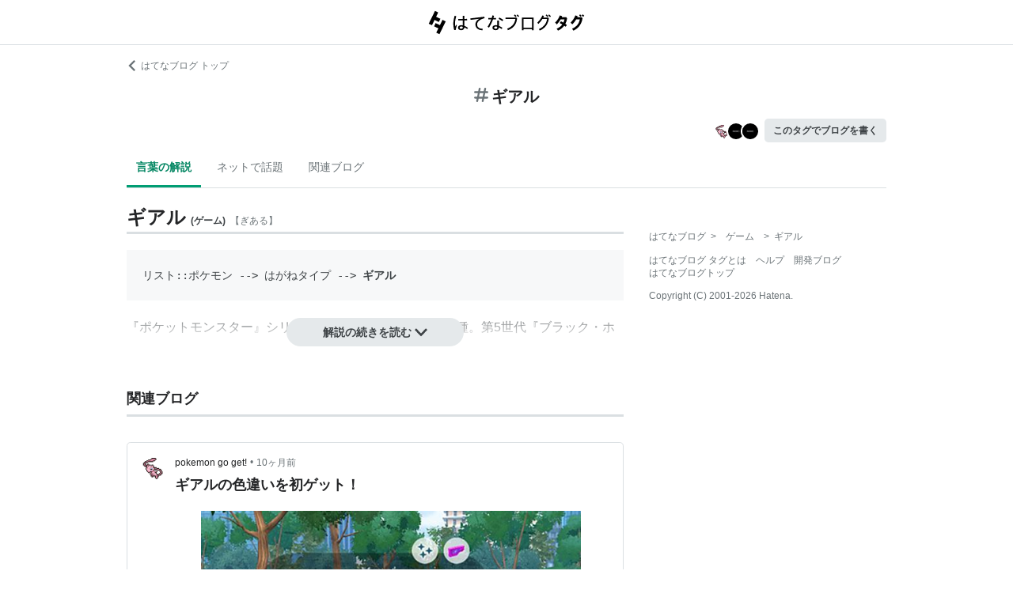

--- FILE ---
content_type: text/html; charset=utf-8
request_url: https://d.hatena.ne.jp/keyword/%E3%82%AE%E3%82%A2%E3%83%AB
body_size: 62373
content:
<!DOCTYPE html><html><head prefix="og: http://ogp.me/ns#"><meta name="viewport" content="width=device-width, initial-scale=1, viewport-fit=cover"/><style data-styled="" data-styled-version="5.3.3">.lkjvRt{vertical-align:text-bottom;}/*!sc*/
data-styled.g1[id="sc-bdvvtL"]{content:"lkjvRt,"}/*!sc*/
.hQcbNs{text-align:center;font-weight:bold;cursor:pointer;-webkit-text-decoration:none;text-decoration:none;display:inline-block;width:auto;line-height:1.35;border:1px solid transparent;border-radius:100px;padding:0.75rem 2rem;background:#E5E9EB;color:#3D4245;padding:8px 16px;font-size:14px;}/*!sc*/
.hQcbNs:hover{-webkit-text-decoration:none;text-decoration:none;}/*!sc*/
.hQcbNs:focus{outline:none;box-shadow:inset 0 0 0 0.2rem rgba(45,149,222,0.4);}/*!sc*/
.hQcbNs:visited{color:#3D4245;}/*!sc*/
.hQcbNs:hover{background:#DADFE2;}/*!sc*/
data-styled.g2[id="sc-gsDKAQ"]{content:"hQcbNs,"}/*!sc*/
.hVvGed{text-align:center;font-weight:bold;cursor:pointer;-webkit-text-decoration:none;text-decoration:none;display:inline-block;width:auto;line-height:1.35;border:1px solid transparent;border-radius:.3rem;padding:0.75rem 1.25rem;background:#E5E9EB;color:#3D4245;padding:6px 10px;font-size:12px;}/*!sc*/
.hVvGed:hover{-webkit-text-decoration:none;text-decoration:none;}/*!sc*/
.hVvGed:focus{outline:none;box-shadow:inset 0 0 0 0.2rem rgba(45,149,222,0.4);}/*!sc*/
.hVvGed:visited{color:#3D4245;}/*!sc*/
.hVvGed:hover{background:#DADFE2;}/*!sc*/
data-styled.g4[id="sc-hKwDye"]{content:"hVvGed,"}/*!sc*/
.igQbsT{margin-bottom:1.25rem;}/*!sc*/
data-styled.g6[id="sc-jRQBWg"]{content:"igQbsT,"}/*!sc*/
.jApmux{margin:auto;width:90vw;}/*!sc*/
@media (min-width:768px){.jApmux{width:720px;}}/*!sc*/
@media (min-width:1000px){.jApmux{width:960px;}}/*!sc*/
data-styled.g7[id="sc-gKclnd"]{content:"jApmux,"}/*!sc*/
.kmLDKr{margin:0.75rem 0 0;}/*!sc*/
@media (min-width:768px){.kmLDKr{margin:0.75rem 0 0;}}/*!sc*/
.kmLDKr a{color:#6B7377;font-size:0.75rem;-webkit-text-decoration:none;text-decoration:none;}/*!sc*/
.kmLDKr a:hover{-webkit-text-decoration:underline;text-decoration:underline;}/*!sc*/
.kmLDKr a svg{margin-right:0.25rem;}/*!sc*/
data-styled.g8[id="sc-iCfMLu"]{content:"kmLDKr,"}/*!sc*/
.fwuOgc{margin:1.25rem 0;text-align:center;}/*!sc*/
@media (min-width:768px){.fwuOgc{margin:0.75rem 0;}}/*!sc*/
.fwuOgc svg{vertical-align:baseline;}/*!sc*/
.fwuOgc span{display:inline-block;margin-left:0.25rem;font-weight:bold;font-size:1.25rem;color:#242527;}/*!sc*/
data-styled.g9[id="sc-furwcr"]{content:"fwuOgc,"}/*!sc*/
.LiGyC{padding-left:5vw;padding-right:5vw;overflow-x:auto;overflow-y:hidden;display:-webkit-box;display:-webkit-flex;display:-ms-flexbox;display:flex;-webkit-flex-wrap:nowrap;-ms-flex-wrap:nowrap;flex-wrap:nowrap;margin-bottom:1.25rem;border-bottom:1px solid #DADFE2;}/*!sc*/
@media (min-width:768px){.LiGyC{padding-left:0;padding-right:0;width:720px;margin-left:auto;margin-right:auto;overflow:visible;-webkit-flex-wrap:wrap;-ms-flex-wrap:wrap;flex-wrap:wrap;}}/*!sc*/
@media (min-width:1000px){.LiGyC{width:960px;}}/*!sc*/
.LiGyC > *:not(:first-child){margin-left:0.5rem;}/*!sc*/
data-styled.g10[id="sc-pVTFL"]{content:"LiGyC,"}/*!sc*/
.YnERV{display:inline-block;padding:0.75rem;font-size:0.875rem;font-weight:bold;color:#038662;border-bottom:3px solid #009D73;text-align:center;-webkit-text-decoration:none;text-decoration:none;white-space:nowrap;}/*!sc*/
.YnERV:hover{color:#242527;color:#038662;}/*!sc*/
.dlNnRT{display:inline-block;padding:0.75rem;font-size:0.875rem;font-weight:normal;color:#6B7377;border-bottom:3px solid none;text-align:center;-webkit-text-decoration:none;text-decoration:none;white-space:nowrap;}/*!sc*/
.dlNnRT:hover{color:#242527;color:#242527;}/*!sc*/
data-styled.g11[id="sc-jrQzAO"]{content:"YnERV,dlNnRT,"}/*!sc*/
.cfFZTJ{display:-webkit-box;display:-webkit-flex;display:-ms-flexbox;display:flex;-webkit-align-items:center;-webkit-box-align:center;-ms-flex-align:center;align-items:center;-webkit-box-pack:end;-webkit-justify-content:flex-end;-ms-flex-pack:end;justify-content:flex-end;margin-bottom:0.5rem;}/*!sc*/
data-styled.g12[id="sc-kDTinF"]{content:"cfFZTJ,"}/*!sc*/
.jMkJCa{margin-right:0.375rem;}/*!sc*/
data-styled.g13[id="sc-iqseJM"]{content:"jMkJCa,"}/*!sc*/
.dkQbpU{display:inline-block;margin-left:-6px;}/*!sc*/
.dkQbpU:first-child{margin-left:0;}/*!sc*/
.dkQbpU img{width:24px;height:24px;border-radius:50%;border:2px solid #FFF;vertical-align:middle;}/*!sc*/
data-styled.g14[id="sc-crHmcD"]{content:"dkQbpU,"}/*!sc*/
.eLzidY{margin:0;padding:0;list-style:none;line-height:1.4;}/*!sc*/
data-styled.g15[id="sc-egiyK"]{content:"eLzidY,"}/*!sc*/
.hatryS{display:inline-block;margin-right:0.75rem;}/*!sc*/
.hatryS:last-child{margin-right:0;}/*!sc*/
data-styled.g16[id="sc-bqiRlB"]{content:"hatryS,"}/*!sc*/
.fOytDi{color:#6B7377;font-size:0.75rem;-webkit-text-decoration:none;text-decoration:none;}/*!sc*/
.fOytDi:hover{-webkit-text-decoration:underline;text-decoration:underline;}/*!sc*/
data-styled.g17[id="sc-ksdxgE"]{content:"fOytDi,"}/*!sc*/
.khBKZC{margin-top:2rem;color:#6B7377;font-size:0.75rem;}/*!sc*/
.khBKZC > *{margin-top:0.75rem;}/*!sc*/
data-styled.g18[id="sc-hBUSln"]{content:"khBKZC,"}/*!sc*/
.erCtv{color:#6B7377;font-size:0.75rem;}/*!sc*/
.erCtv ul{margin:0;padding:0;list-style:none;}/*!sc*/
.erCtv ul li{display:inline-block;}/*!sc*/
.erCtv ul li > span{margin:0 0.375rem;}/*!sc*/
.erCtv ul a{color:#6B7377;-webkit-text-decoration:none;text-decoration:none;}/*!sc*/
.erCtv ul a:hover{-webkit-text-decoration:underline;text-decoration:underline;}/*!sc*/
data-styled.g19[id="sc-fotOHu"]{content:"erCtv,"}/*!sc*/
.bcqfTw{color:#6B7377;font-size:0.75rem;}/*!sc*/
data-styled.g20[id="sc-fFeiMQ"]{content:"bcqfTw,"}/*!sc*/
.jBxyPD{max-height:9rem;overflow:hidden;position:relative;z-index:1;}/*!sc*/
@media (min-width:768px){.jBxyPD{max-height:11rem;}}/*!sc*/
.jBxyPD:after{display:block;content:"";position:absolute;left:0;right:0;top:0;bottom:0;background:linear-gradient( 0deg, #FFF, hsla(0,0%,100%,0) 3rem );}/*!sc*/
data-styled.g25[id="sc-dlVxhl"]{content:"jBxyPD,"}/*!sc*/
.kNJuwK:not(:first-child){margin-top:1.25rem;}/*!sc*/
.kNJuwK:nth-child(n + 3){display:none;}/*!sc*/
data-styled.g26[id="sc-kfPuZi"]{content:"kNJuwK,"}/*!sc*/
.bDsMXk{border-bottom:3px solid #DADFE2;}/*!sc*/
data-styled.g27[id="sc-fKVqWL"]{content:"bDsMXk,"}/*!sc*/
.fbwRLI{display:-webkit-box;display:-webkit-flex;display:-ms-flexbox;display:flex;-webkit-align-items:baseline;-webkit-box-align:baseline;-ms-flex-align:baseline;align-items:baseline;-webkit-flex-wrap:wrap;-ms-flex-wrap:wrap;flex-wrap:wrap;}/*!sc*/
.fbwRLI h1{line-height:1.4;font-size:1.125rem;margin:0 0.375rem 0 0;word-break:break-all;color:#242527;}/*!sc*/
@media (min-width:768px){.fbwRLI h1{font-size:1.5rem;}}/*!sc*/
data-styled.g28[id="sc-bBHxTw"]{content:"fbwRLI,"}/*!sc*/
.bNhHde{font-size:0.7rem;display:inline-block;font-weight:bold;margin-right:0.375rem;}/*!sc*/
@media (min-width:768px){.bNhHde{font-size:0.75rem;}}/*!sc*/
data-styled.g29[id="sc-iwjdpV"]{content:"bNhHde,"}/*!sc*/
.ijbgJS{padding-bottom:0.25rem;font-size:0.7rem;color:#6B7377;font-weight:normal;}/*!sc*/
@media (min-width:768px){.ijbgJS{font-size:0.75rem;}}/*!sc*/
data-styled.g30[id="sc-cxpSdN"]{content:"ijbgJS,"}/*!sc*/
.csduoT p{line-height:1.75;margin:0.375rem 0 0.75rem;}/*!sc*/
@media (min-width:768px){.csduoT p{margin:0.5rem 0;}}/*!sc*/
.csduoT a{color:#3D4245;-webkit-text-decoration:none;text-decoration:none;}/*!sc*/
.csduoT a:hover{-webkit-text-decoration:underline;text-decoration:underline;}/*!sc*/
.csduoT img{max-width:100%;}/*!sc*/
.csduoT h3,.csduoT h4,.csduoT h5{margin:1.25rem 0 0.5rem;}/*!sc*/
.csduoT h3{font-size:1.125rem;}/*!sc*/
.csduoT h4{font-size:1rem;}/*!sc*/
.csduoT h5{font-size:0.875rem;}/*!sc*/
.csduoT ul,.csduoT ol{padding-left:1.25rem;}/*!sc*/
.csduoT li{line-height:1.6;}/*!sc*/
.csduoT li:not(:first-child){margin-top:0.25rem;}/*!sc*/
.csduoT dt{margin:0.5rem 0;}/*!sc*/
.csduoT dd{margin:0.5rem 0 0.5rem 0.75rem;border-left:5px solid #DADFE2;padding:0 0 0 0.75rem;}/*!sc*/
.csduoT blockquote{background:#F7F8F9;border-radius:.3rem;padding:0.75rem 1.25rem;margin:1.25rem 0;}/*!sc*/
@media (min-width:768px){.csduoT blockquote{margin:1.25rem;}}/*!sc*/
.csduoT blockquote p:first-child{margin-top:0;}/*!sc*/
.csduoT blockquote p:last-child{margin-bottom:0;}/*!sc*/
.csduoT blockquote cite{border-top:3px double #DADFE2;padding:0.75rem 0 0;display:block;font-size:0.875rem;}/*!sc*/
.csduoT blockquote cite:before{content:"SOURCE:";color:#6B7377;font-size:0.75rem;margin:0 0.75rem 0 0;}/*!sc*/
.csduoT table{margin:1.25rem 0;border-collapse:collapse;border-spacing:0;border:none;font-size:0.75rem;display:block;overflow:auto;overflow-y:hidden;overflow-x:auto;}/*!sc*/
@media (min-width:768px){.csduoT table{font-size:0.875rem;}}/*!sc*/
.csduoT table th,.csduoT table td{padding:0.5rem;text-align:left;vertical-align:top;border:1px solid #DADFE2;}/*!sc*/
.csduoT table th{font-weight:bold;background:#F7F8F9;}/*!sc*/
.csduoT pre{white-space:pre-wrap;word-wrap:break-word;background:#F7F8F9;padding:1.25rem;margin:1.25rem 0px;font-size:0.75rem;line-height:1.75;overflow:auto;}/*!sc*/
@media (min-width:768px){.csduoT pre{font-size:0.875rem;}}/*!sc*/
.csduoT .hatena-asin-detail{margin:1.25rem 0;background-color:#F7F8F9;padding:0.8em;border-radius:.3rem;}/*!sc*/
.csduoT .hatena-asin-detail:after{content:"";display:block;clear:both;}/*!sc*/
.csduoT .hatena-asin-detail .hatena-asin-detail-image{float:left;margin-right:15px;border:1px solid #DADFE2;max-width:120px;}/*!sc*/
@media (min-width:768px){.csduoT .hatena-asin-detail .hatena-asin-detail-image{max-width:100%;}}/*!sc*/
.csduoT .hatena-asin-detail .hatena-asin-detail-title{font-weight:bold;margin:0;line-height:1.4;}/*!sc*/
.csduoT .hatena-asin-detail .hatena-asin-detail-info ul{list-style:none;margin:0.5rem 0 0;padding:0;font-size:0.75rem;}/*!sc*/
@media #{.csduoT .hatena-asin-detail .hatena-asin-detail-info ul{$mq-md;}}/*!sc*/
.csduoT .hatena-asin-detail .hatena-asin-detail-info ul{font-size:0.875rem;}/*!sc*/
.csduoT .hatena-asin-detail .hatena-asin-detail-info ul li{line-height:1.4;}/*!sc*/
.csduoT .hatena-asin-detail .hatena-asin-detail-info ul li:not(:first-child){margin-top:0;}/*!sc*/
.csduoT div.footnote{margin:1.25rem 0;border-top:3px double #DADFE2;padding:0.75rem 0 0;}/*!sc*/
.csduoT div.footnote p.footnote{margin:0;}/*!sc*/
data-styled.g31[id="sc-llYSUQ"]{content:"csduoT,"}/*!sc*/
.bzbQKv{display:none;padding-top:0.75rem;border-top:2px solid #DADFE2;}/*!sc*/
.bzbQKv details{font-size:0.875rem;color:#6B7377;}/*!sc*/
.bzbQKv summary{margin-bottom:0.375rem;cursor:pointer;}/*!sc*/
.bzbQKv summary::-webkit-details-marker{display:none;}/*!sc*/
.bzbQKv summary:focus{outline:none;}/*!sc*/
.bzbQKv summary span{display:inline-block;margin-left:0.25rem;}/*!sc*/
data-styled.g32[id="sc-iJKOTD"]{content:"bzbQKv,"}/*!sc*/
.djIgWd{display:block;position:relative;margin-top:-2rem;text-align:center;z-index:2;}/*!sc*/
data-styled.g33[id="sc-giYglK"]{content:"djIgWd,"}/*!sc*/
.A-dmbO{min-width:16em;}/*!sc*/
data-styled.g34[id="sc-ezbkAF"]{content:"A-dmbO,"}/*!sc*/
.cNZxev{display:-webkit-box;display:-webkit-flex;display:-ms-flexbox;display:flex;-webkit-box-pack:justify;-webkit-justify-content:space-between;-ms-flex-pack:justify;justify-content:space-between;-webkit-align-items:center;-webkit-box-align:center;-ms-flex-align:center;align-items:center;margin:2rem 0 1.25rem;padding-bottom:0.375rem;border-bottom:3px solid #DADFE2;}/*!sc*/
data-styled.g42[id="sc-cidDSM"]{content:"cNZxev,"}/*!sc*/
.iPveZk{margin:0;font-size:1.125rem;color:#242527;}/*!sc*/
.iPveZk a{margin-left:0.375rem;color:#6B7377;-webkit-text-decoration:none;text-decoration:none;}/*!sc*/
.iPveZk a:hover{-webkit-text-decoration:underline;text-decoration:underline;}/*!sc*/
.iPveZk a svg{vertical-align:middle;}/*!sc*/
data-styled.g43[id="sc-jcFjpl"]{content:"iPveZk,"}/*!sc*/
.hRgjVf{font-size:0.875rem;-webkit-text-decoration:none;text-decoration:none;color:#3D4245;}/*!sc*/
.hRgjVf:hover{-webkit-text-decoration:underline;text-decoration:underline;}/*!sc*/
.hRgjVf span{display:inline-block;margin-left:0.5rem;}/*!sc*/
data-styled.g44[id="sc-caiLqq"]{content:"hRgjVf,"}/*!sc*/
.dIowcK{overflow:scroll;display:-webkit-box;display:-webkit-flex;display:-ms-flexbox;display:flex;-webkit-flex-wrap:nowrap;-ms-flex-wrap:nowrap;flex-wrap:nowrap;margin-left:calc(-5vw);margin-right:calc(-5vw);padding-left:calc(5vw);padding-right:calc(5vw);}/*!sc*/
.dIowcK::after{content:" ";padding-right:calc(5vw);}/*!sc*/
@media (min-width:768px){.dIowcK{overflow:visible;margin:0;padding:0;-webkit-box-pack:justify;-webkit-justify-content:space-between;-ms-flex-pack:justify;justify-content:space-between;-webkit-flex-wrap:wrap;-ms-flex-wrap:wrap;flex-wrap:wrap;}.dIowcK::after{content:none;padding-right:0;}}/*!sc*/
data-styled.g45[id="sc-iUKqMP"]{content:"dIowcK,"}/*!sc*/
.iFOrlO{width:65%;min-width:65%;margin:0 0 0.75rem 0.75rem;border:1px solid #DADFE2;border-radius:.3rem;}/*!sc*/
.iFOrlO:first-child{margin-left:0;}/*!sc*/
@media (min-width:768px){.iFOrlO{width:32%;min-width:32%;margin:0 0 0.75rem 0;}.iFOrlO:first-child{margin-left:0;}}/*!sc*/
data-styled.g46[id="sc-iAKWXU"]{content:"iFOrlO,"}/*!sc*/
.eKDsnJ{display:block;padding:0.5rem 0.5rem 0.375rem;-webkit-text-decoration:none;text-decoration:none;color:#038662;font-size:0.6rem;line-height:1.2;}/*!sc*/
.eKDsnJ strong{margin-right:0.25rem;font-size:1rem;font-weight:normal;}/*!sc*/
data-styled.g48[id="sc-cTAqQK"]{content:"eKDsnJ,"}/*!sc*/
.cGnNsn{display:-webkit-box;overflow:hidden;-webkit-box-orient:vertical;-webkit-line-clamp:3;height:60px;margin:0 0.5rem 0.75rem;color:#242527;font-weight:bold;font-size:0.875rem;-webkit-text-decoration:none;text-decoration:none;line-height:1.4;}/*!sc*/
.cGnNsn:hover{-webkit-text-decoration:underline;text-decoration:underline;}/*!sc*/
data-styled.g49[id="sc-jObWnj"]{content:"cGnNsn,"}/*!sc*/
.dcDqJM{position:relative;display:block;width:100%;height:100px;margin:0 auto;}/*!sc*/
.dcDqJM img{position:absolute;top:0px;left:0px;object-fit:cover;display:block;width:100%;height:100%;}/*!sc*/
data-styled.g50[id="sc-dPiLbb"]{content:"dcDqJM,"}/*!sc*/
.exscr{overflow:hidden;text-overflow:ellipsis;white-space:nowrap;display:block;margin:0.5rem;-webkit-text-decoration:none;text-decoration:none;color:#6B7377;font-size:0.75rem;}/*!sc*/
.exscr:hover{-webkit-text-decoration:underline;text-decoration:underline;}/*!sc*/
data-styled.g52[id="sc-cNKqjZ"]{content:"exscr,"}/*!sc*/
.ckjIGV img{width:16px;height:16px;margin-right:0.375rem;vertical-align:middle;}/*!sc*/
data-styled.g53[id="sc-AjmGg"]{content:"ckjIGV,"}/*!sc*/
.lltUDN{display:inline-block;margin-right:0.75rem;font-size:0.875rem;}/*!sc*/
.lltUDN:last-child{margin-right:0;}/*!sc*/
.lltUDN a{color:#3D4245;-webkit-text-decoration:none;text-decoration:none;}/*!sc*/
.lltUDN a:hover{-webkit-text-decoration:underline;text-decoration:underline;}/*!sc*/
data-styled.g54[id="sc-khQegj"]{content:"lltUDN,"}/*!sc*/
.eTGxBZ{position:relative;border-radius:.3rem;border:1px solid #DADFE2;margin-top:1.25rem;}/*!sc*/
@media (min-width:768px){.eTGxBZ{margin-top:2rem;padding-left:40px;}}/*!sc*/
data-styled.g55[id="sc-hUpaCq"]{content:"eTGxBZ,"}/*!sc*/
@media (min-width:768px){.chuemY{position:absolute;top:16px;left:16px;}}/*!sc*/
.chuemY img{width:24px;height:24px;border-radius:50%;vertical-align:middle;}/*!sc*/
@media (min-width:768px){.chuemY img{width:32px;height:32px;}}/*!sc*/
data-styled.g56[id="sc-jgrJph"]{content:"chuemY,"}/*!sc*/
.gtijWP{display:-webkit-box;display:-webkit-flex;display:-ms-flexbox;display:flex;-webkit-align-items:center;-webkit-box-align:center;-ms-flex-align:center;align-items:center;padding:16px 1.25rem 0.5rem;font-size:0.75rem;line-height:1.4;color:#6B7377;}/*!sc*/
data-styled.g57[id="sc-gSQFLo"]{content:"gtijWP,"}/*!sc*/
.jiSLiQ{margin-left:0.5rem;}/*!sc*/
@media (min-width:768px){.jiSLiQ{margin-left:0;}}/*!sc*/
data-styled.g58[id="sc-lbhJGD"]{content:"jiSLiQ,"}/*!sc*/
.dCOBQS{vertical-align:middle;padding-right:0.25rem;color:#242527;-webkit-text-decoration:none;text-decoration:none;}/*!sc*/
.dCOBQS:hover{-webkit-text-decoration:underline;text-decoration:underline;}/*!sc*/
data-styled.g59[id="sc-iNGGcK"]{content:"dCOBQS,"}/*!sc*/
.cHHEBX{padding-left:0.25rem;vertical-align:middle;color:#6B7377;-webkit-text-decoration:none;text-decoration:none;}/*!sc*/
.cHHEBX:hover{-webkit-text-decoration:underline;text-decoration:underline;}/*!sc*/
data-styled.g60[id="sc-jeraig"]{content:"cHHEBX,"}/*!sc*/
.iGwSLi{-webkit-text-decoration:none;text-decoration:none;color:#3D4245;}/*!sc*/
.iGwSLi:hover h3{-webkit-text-decoration:underline;text-decoration:underline;}/*!sc*/
data-styled.g61[id="sc-eJwWfJ"]{content:"iGwSLi,"}/*!sc*/
.eKvbKi{display:-webkit-box;overflow:hidden;-webkit-box-orient:vertical;-webkit-line-clamp:2;padding:0 1.25rem;color:#242527;line-height:1.4;margin:0 0 1.25rem;font-size:1rem;}/*!sc*/
@media (min-width:768px){.eKvbKi{-webkit-line-clamp:3;font-size:1.125rem;}}/*!sc*/
data-styled.g62[id="sc-nVkyK"]{content:"eKvbKi,"}/*!sc*/
.cSVtPS{-webkit-mask-image:linear-gradient(180deg,#000 60%,transparent);-webkit-mask-image:linear-gradient(180deg,#000 60%,transparent);mask-image:linear-gradient(180deg,#000 60%,transparent);padding-bottom:0.75rem;}/*!sc*/
.cSVtPS p{display:-webkit-box;overflow:hidden;-webkit-box-orient:vertical;-webkit-line-clamp:5;margin:0 1.25rem;font-size:0.875rem;line-height:1.75;}/*!sc*/
data-styled.g63[id="sc-hiwPVj"]{content:"cSVtPS,"}/*!sc*/
.fvupeU{position:relative;width:100%;margin:0 auto 1.25rem;}/*!sc*/
@media (min-width:768px){.fvupeU{width:auto;margin:0 1.25rem 1.25rem;}}/*!sc*/
.fvupeU img{display:block;max-width:100%;max-height:400px;margin:auto;}/*!sc*/
@media (min-width:768px){.fvupeU img{max-height:480px;}}/*!sc*/
data-styled.g64[id="sc-ehCJOs"]{content:"fvupeU,"}/*!sc*/
.bdhVtG{margin:0 1.25rem 1.25rem;}/*!sc*/
data-styled.g65[id="sc-lcepkR"]{content:"bdhVtG,"}/*!sc*/
.koQkfJ a{display:block;}/*!sc*/
.koQkfJ a img{width:200px;height:55px;display:block;}/*!sc*/
@media (min-width:768px){.koQkfJ a img{width:230px;height:63px;}}/*!sc*/
data-styled.g67[id="sc-gGCDDS"]{content:"koQkfJ,"}/*!sc*/
.cQSyCH{background:#FFF;border-bottom:1px solid #DADFE2;}/*!sc*/
data-styled.g68[id="sc-clIzBv"]{content:"cQSyCH,"}/*!sc*/
.euEQxt{position:relative;display:-webkit-box;display:-webkit-flex;display:-ms-flexbox;display:flex;-webkit-box-pack:center;-webkit-justify-content:center;-ms-flex-pack:center;justify-content:center;margin:auto;height:56px;-webkit-align-items:center;-webkit-box-align:center;-ms-flex-align:center;align-items:center;}/*!sc*/
@media (min-width:768px){.euEQxt{width:720px;}}/*!sc*/
@media (min-width:1000px){.euEQxt{width:960px;}}/*!sc*/
data-styled.g69[id="sc-faUpoM"]{content:"euEQxt,"}/*!sc*/
html{line-height:1.15;-webkit-text-size-adjust:100%;}/*!sc*/
body{margin:0;}/*!sc*/
main{display:block;}/*!sc*/
h1{font-size:2em;margin:0.67em 0;}/*!sc*/
hr{box-sizing:content-box;height:0;overflow:visible;}/*!sc*/
pre{font-family:monospace,monospace;font-size:1em;}/*!sc*/
a{background-color:transparent;}/*!sc*/
abbr[title]{border-bottom:none;-webkit-text-decoration:underline;text-decoration:underline;-webkit-text-decoration:underline dotted;text-decoration:underline dotted;}/*!sc*/
b,strong{font-weight:bolder;}/*!sc*/
code,kbd,samp{font-family:monospace,monospace;font-size:1em;}/*!sc*/
small{font-size:80%;}/*!sc*/
sub,sup{font-size:75%;line-height:0;position:relative;vertical-align:baseline;}/*!sc*/
sub{bottom:-0.25em;}/*!sc*/
sup{top:-0.5em;}/*!sc*/
img{border-style:none;}/*!sc*/
button,input,optgroup,select,textarea{font-family:inherit;font-size:100%;line-height:1.15;margin:0;}/*!sc*/
button,input{overflow:visible;}/*!sc*/
button,select{text-transform:none;}/*!sc*/
button,[type="button"],[type="reset"],[type="submit"]{-webkit-appearance:button;}/*!sc*/
button::-moz-focus-inner,[type="button"]::-moz-focus-inner,[type="reset"]::-moz-focus-inner,[type="submit"]::-moz-focus-inner{border-style:none;padding:0;}/*!sc*/
button:-moz-focusring,[type="button"]:-moz-focusring,[type="reset"]:-moz-focusring,[type="submit"]:-moz-focusring{outline:1px dotted ButtonText;}/*!sc*/
fieldset{padding:0.35em 0.75em 0.625em;}/*!sc*/
legend{box-sizing:border-box;color:inherit;display:table;max-width:100%;padding:0;white-space:normal;}/*!sc*/
progress{vertical-align:baseline;}/*!sc*/
textarea{overflow:auto;}/*!sc*/
[type="checkbox"],[type="radio"]{box-sizing:border-box;padding:0;}/*!sc*/
[type="number"]::-webkit-inner-spin-button,[type="number"]::-webkit-outer-spin-button{height:auto;}/*!sc*/
[type="search"]{-webkit-appearance:textfield;outline-offset:-2px;}/*!sc*/
[type="search"]::-webkit-search-decoration{-webkit-appearance:none;}/*!sc*/
::-webkit-file-upload-button{-webkit-appearance:button;font:inherit;}/*!sc*/
details{display:block;}/*!sc*/
summary{display:list-item;}/*!sc*/
template{display:none;}/*!sc*/
[hidden]{display:none;}/*!sc*/
html{-webkit-scroll-behavior:smooth;-moz-scroll-behavior:smooth;-ms-scroll-behavior:smooth;scroll-behavior:smooth;}/*!sc*/
body{font-family:-apple-system,BlinkMacSystemFont,'Avenir Next','Segoe UI',Arial,sans-serif;background:#FFF;color:#3D4245;line-height:1.6;word-wrap:break-word;}/*!sc*/
a{color:#0E6ACE;}/*!sc*/
*,*::before,*::after{box-sizing:border-box;}/*!sc*/
[hidden]{display:none !important;}/*!sc*/
data-styled.g81[id="sc-global-hlvyRX1"]{content:"sc-global-hlvyRX1,"}/*!sc*/
.fSZqjM{margin-bottom:calc(2rem + 50px);}/*!sc*/
@media (min-width:576px){.fSZqjM{margin-bottom:calc(2rem + 90px);}}/*!sc*/
data-styled.g82[id="sc-hOGkXu"]{content:"fSZqjM,"}/*!sc*/
.bmPyql{margin:0 auto 3.25rem;}/*!sc*/
data-styled.g83[id="sc-dtMgUX"]{content:"bmPyql,"}/*!sc*/
.fWpXUO{margin-top:2rem;padding-bottom:0.375rem;border-bottom:3px solid #DADFE2;}/*!sc*/
.fWpXUO h2{margin:0;font-size:1.125rem;color:#242527;}/*!sc*/
data-styled.g84[id="sc-cZMNgc"]{content:"fWpXUO,"}/*!sc*/
.gKiXsd{margin:auto;width:90vw;}/*!sc*/
@media (min-width:768px){.gKiXsd{width:720px;}}/*!sc*/
@media (min-width:1000px){.gKiXsd{display:-webkit-box;display:-webkit-flex;display:-ms-flexbox;display:flex;width:960px;-webkit-box-pack:justify;-webkit-justify-content:space-between;-ms-flex-pack:justify;justify-content:space-between;}}/*!sc*/
data-styled.g86[id="sc-jQrDum"]{content:"gKiXsd,"}/*!sc*/
@media (min-width:1000px){.jDQHrM{width:calc(960px - 300px - 2rem);}}/*!sc*/
data-styled.g87[id="sc-fvxzrP"]{content:"jDQHrM,"}/*!sc*/
@media (min-width:1000px){.jDxbCk{width:300px;}}/*!sc*/
data-styled.g88[id="sc-fbyfCU"]{content:"jDxbCk,"}/*!sc*/
</style><link rel="icon" sizes="16x16 32x32 48x48 64x64" href="https://live.blog-tags.st-hatena.com//_next/static/images/favicon-8c3808340882afcb341562e33da12325.ico"/><link rel="apple-touch-icon" type="image/png" href="https://live.blog-tags.st-hatena.com//_next/static/images/favicon-180-d5514c44500bfeca92f576e984aacd8a.png"/><link rel="icon" type="image/png" href="https://live.blog-tags.st-hatena.com//_next/static/images/favicon-192-05f2ab3910776ea8e1aea414fc5257e4.png"/><meta name="viewport" content="width=device-width,minimum-scale=1,initial-scale=1"/><meta charSet="utf-8"/><script async="" src="https://www.googletagmanager.com/gtag/js?id=UA-46136157-1"></script><script>
        window.dataLayer = window.dataLayer || [];
        function gtag(){dataLayer.push(arguments);}
        gtag('js', new Date());

        gtag('config', 'UA-46136157-1');
        </script><script src="https://cdn.pool.st-hatena.com/valve/valve.js" async=""></script><title>ギアルとは ゲームの人気・最新記事を集めました - はてな</title><meta property="og:title" content="ギアルとは ゲームの人気・最新記事を集めました - はてな"/><meta property="og:type" content="article"/><meta property="og:site_name" content="はてなブログ タグ"/><meta name="twitter:card" content="summary_large_image"/><meta property="og:image" content="https://live.blog-tags.st-hatena.com//_next/static/images/ogImageDefault-0b14dbf84ffadcafc73ec8b1d951813c.png"/><meta property="og:url" content="https://d.hatena.ne.jp/keyword/%E3%82%AE%E3%82%A2%E3%83%AB"/><link rel="canonical" href="https://d.hatena.ne.jp/keyword/%E3%82%AE%E3%82%A2%E3%83%AB"/><meta property="og:description" content="「ギアル」とは - リスト::ポケモン --&gt; はがねタイプ --&gt; ギアル 『ポケットモンスター』シリーズに登場するポ…"/><meta name="next-head-count" content="13"/><link rel="preload" href="https://live.blog-tags.st-hatena.com/_next/static/8MX8gND8BYpmrsrzfNHI8/pages/keyword/_permalink_reborn.js" as="script"/><link rel="preload" href="https://live.blog-tags.st-hatena.com/_next/static/8MX8gND8BYpmrsrzfNHI8/pages/_app.js" as="script"/><link rel="preload" href="https://live.blog-tags.st-hatena.com/_next/static/runtime/webpack-035ac2b14bde147cb4a8.js" as="script"/><link rel="preload" href="https://live.blog-tags.st-hatena.com/_next/static/chunks/commons.d78459f0c3cff869b62b.js" as="script"/><link rel="preload" href="https://live.blog-tags.st-hatena.com/_next/static/runtime/main-389f2d5a5a59288bda75.js" as="script"/></head><body class="page-index"><div id="__next"><div class="sc-hOGkXu fSZqjM"><header class="sc-clIzBv cQSyCH"><div class="sc-faUpoM euEQxt"><div class="sc-gGCDDS koQkfJ"><a href="https://d.hatena.ne.jp/keyword/"><img src="https://live.blog-tags.st-hatena.com//_next/static/images/serviceLogo-69b3b2c074e155b6211649fba846eb8d.svg" alt="Hatena Blog Tags"/></a></div></div></header><div></div><div class="sc-jRQBWg igQbsT"><div class="sc-gKclnd jApmux"><div class="sc-iCfMLu kmLDKr"><a href="https://hatenablog.com/"><svg width="14" height="14" viewBox="0 0 24 24" class="sc-bdvvtL lkjvRt"><path fill="#6B7377" d="M16.2,0,19,2.8,9.7,12,19,21.2,16.2,24,4,12Z"></path></svg>はてなブログ トップ</a></div><div class="sc-furwcr fwuOgc"><svg width="18" height="18" viewBox="0 0 24 24" class="sc-bdvvtL lkjvRt"><path fill="#6B7377" d="M22.4,15.1H17.6l1.2-6.2h3.6A1.6,1.6,0,0,0,24,7.4a1.6,1.6,0,0,0-1.6-1.6H19.5l.8-3.9A1.7,1.7,0,0,0,19,0a1.6,1.6,0,0,0-1.8,1.3l-.9,4.5H10.2L11,1.9A1.6,1.6,0,0,0,9.8,0,1.7,1.7,0,0,0,7.9,1.3L7,5.8H1.6A1.6,1.6,0,0,0,0,7.4,1.6,1.6,0,0,0,1.6,8.9H6.4L5.2,15.1H1.6A1.6,1.6,0,0,0,0,16.6a1.6,1.6,0,0,0,1.6,1.6H4.5l-.8,3.9A1.7,1.7,0,0,0,5,24h.3a1.5,1.5,0,0,0,1.5-1.3l.9-4.5h6.1L13,22.1A1.6,1.6,0,0,0,14.2,24h.4a1.6,1.6,0,0,0,1.5-1.3l.9-4.5h5.4A1.6,1.6,0,0,0,24,16.6,1.6,1.6,0,0,0,22.4,15.1Zm-14.1,0L9.6,8.9h6.1l-1.3,6.2Z"></path></svg><span>ギアル</span></div><div class="sc-kDTinF cfFZTJ"><div class="sc-iqseJM jMkJCa"><span class="sc-crHmcD dkQbpU"><img src="https://cdn.image.st-hatena.com/image/square/97fbc2b13ba260accd77c9743219bee63b27e9de/backend=imagemagick;height=128;version=1;width=128/https%3A%2F%2Fcdn.user.blog.st-hatena.com%2Fblog_custom_icon%2F85690009%2F1522842321261561" alt=""/></span><span class="sc-crHmcD dkQbpU"><img src="https://cdn.image.st-hatena.com/image/square/bd9417402b23d0c3c392efbf4fe96ced3a21b6c1/backend=imagemagick;height=128;version=1;width=128/https%3A%2F%2Fcdn.user.blog.st-hatena.com%2Fblog_custom_icon%2F139227641%2F1624545055949970" alt=""/></span><span class="sc-crHmcD dkQbpU"><img src="https://cdn.image.st-hatena.com/image/square/bd9417402b23d0c3c392efbf4fe96ced3a21b6c1/backend=imagemagick;height=128;version=1;width=128/https%3A%2F%2Fcdn.user.blog.st-hatena.com%2Fblog_custom_icon%2F139227641%2F1624545055949970" alt=""/></span></div><a href="https://blog.hatena.ne.jp/my/edit?fill_tag=%E3%82%AE%E3%82%A2%E3%83%AB" class="sc-hKwDye sc-eCImPb hVvGed">このタグでブログを書く</a></div></div><div class="sc-pVTFL LiGyC"><div><a href="#tag-body" selected="" class="sc-jrQzAO YnERV">言葉の解説</a></div><div><a href="#hot-topics" class="sc-jrQzAO dlNnRT">ネットで話題</a></div><div><a href="#related-blog" class="sc-jrQzAO dlNnRT">関連ブログ</a></div></div></div><div class="sc-jQrDum gKiXsd"><div class="sc-fvxzrP jDQHrM"><div class="sc-dtMgUX bmPyql"><div id="tag-body"><div class="sc-dlVxhl jBxyPD"><div class="sc-kfPuZi kNJuwK"><header class="sc-fKVqWL bDsMXk"><div class="sc-bBHxTw fbwRLI"><h1>ギアル</h1><div class="sc-iwjdpV bNhHde">(<!-- -->ゲーム<!-- -->)</div><div class="sc-cxpSdN ijbgJS">【<!-- -->ぎある<!-- -->】</div></div></header><div><div class="sc-llYSUQ csduoT">
<pre><a href="http://d.hatena.ne.jp/keyword/%A5%EA%A5%B9%A5%C8%3A%3A%A5%DD%A5%B1%A5%E2%A5%F3">リスト::ポケモン</a> --> はがねタイプ --> <b><span data-unlink>ギアル</span></b>
</pre><p>『ポケットモンスター』シリーズに登場するポケモンの一種。第5世代『ブラック・ホワイト』で初登場。</p>

<div class="section">
    <h3>データ</h3>
    <table>
<tr><th rowspan="3">図鑑<br>番号</th>
<th colspan="2">全国図鑑</th><td>No.599</td></tr>
<tr><th colspan="2"><small>BW1</small>イッシュ図鑑</th><td>No.105</td></tr>
<tr><th colspan="2"><small>BW2</small>イッシュ図鑑</th><td>No.130</td></tr>
<tr><th colspan="2">分類</th><td colspan="2">はぐるまポケモン</td></tr>
<tr><th colspan="2">タイプ</th><td colspan="2">はがね</td></tr>
<tr><th rowspan="2">特性</th><th><small>通常特性</small></th><td>プラス</td><td>マイナス</td></tr>
<tr><th><small>隠れ特性</small></th><td>クリアボディ</td></tr>
<tr><th colspan="2">タマゴグループ</th><td colspan="2">性別不明</td></tr>
<tr><th colspan="2">高さ</th><td>0.3m</td></tr>
<tr><th colspan="2">重さ</th><td>21.0kg</td></tr>
<tr><th colspan="4">進化の系譜</th></tr>
<tr><td colspan="4"><table>
<tr><th><span data-unlink>ギアル</span></th><td><small>-Lv.38-></small></td><td><a href="http://d.hatena.ne.jp/keyword/%A5%AE%A5%AE%A5%A2%A5%EB">ギギアル</a></td><td><small>-Lv.49-></small></td><td><a href="http://d.hatena.ne.jp/keyword/%A5%AE%A5%AE%A5%AE%A5%A2%A5%EB">ギギギアル</a></td></tr>
</table></td></tr>
</table>
</div></div></div></div></div><div class="sc-iJKOTD bzbQKv"><details><summary><svg width="16" height="16" viewBox="0 0 24 24" class="sc-bdvvtL lkjvRt"><path fill="#6B7377" d="M13.2,7a1.2,1.2,0,0,1-2.4,0,1.2,1.2,0,1,1,2.4,0ZM24,12A12,12,0,1,1,12,0,12,12,0,0,1,24,12Zm-2,0A10,10,0,1,0,12,22,10,10,0,0,0,22,12ZM9,10v2h2v6h2V10Z"></path></svg><span>このタグの解説について</span></summary>この解説文は、<a href="https://staff.hatenablog.com/entry/2019/06/20/153000">すでに終了したサービス「はてなキーワード」内で有志のユーザーが作成・編集</a>した内容に基づいています。その正確性や網羅性をはてなが保証するものではありません。問題のある記述を発見した場合には、<a href="https://www.hatena.ne.jp/faq/q/blog#contact">お問い合わせフォーム</a>よりご連絡ください。</details></div><div class="sc-giYglK djIgWd"><div><button class="sc-gsDKAQ sc-ezbkAF hQcbNs A-dmbO">解説の続きを読む<!-- --> <svg width="16" height="16" viewBox="0 0 24 24" class="sc-bdvvtL lkjvRt"><path fill="#3D4245" d="M0,7.8,2.8,5,12,14.3,21.2,5,24,7.8,12,20Z"></path></svg></button></div></div></div></div><div></div><div class="sc-cZMNgc fWpXUO"><h2 id="related-blog">関連ブログ</h2></div><div class="sc-hUpaCq eTGxBZ"><div class="sc-gSQFLo gtijWP"><a href="https://pokemongoget.hatenablog.com/" class="sc-jgrJph chuemY"><img src="https://cdn.image.st-hatena.com/image/square/97fbc2b13ba260accd77c9743219bee63b27e9de/backend=imagemagick;height=128;version=1;width=128/https%3A%2F%2Fcdn.user.blog.st-hatena.com%2Fblog_custom_icon%2F85690009%2F1522842321261561" alt=""/></a><div class="sc-lbhJGD jiSLiQ"><a href="https://pokemongoget.hatenablog.com/" class="sc-iNGGcK dCOBQS">pokemon go get!</a>•<a href="https://pokemongoget.hatenablog.com/entry/2025/03/05/182347" class="sc-jeraig cHHEBX">10ヶ月前</a></div></div><a href="https://pokemongoget.hatenablog.com/entry/2025/03/05/182347" class="sc-eJwWfJ iGwSLi"><h3 class="sc-nVkyK eKvbKi">ギアルの色違いを初ゲット！</h3><div class="sc-ehCJOs fvupeU"><img src="https://cdn.image.st-hatena.com/image/scale/b679ef0b1c836125bf057664e7dfe305f938d770/enlarge=0;height=220;version=1;width=586/https%3A%2F%2Fcdn.image.st-hatena.com%2Fimage%2Fscale%2Fecf03287522c58afc7ed441fc19bce92a28cce39%2Fbackend%3Dimagemagick%3Bversion%3D1%3Bwidth%3D1300%2Fhttps%253A%252F%252Fcdn-ak.f.st-hatena.com%252Fimages%252Ffotolife%252Ff%252Ffukumiminet%252F20250305%252F20250305181213.jpg" alt=""/></div><div class="sc-hiwPVj cSVtPS"><p>ギアルの色違いを初ゲット！ ギアルの色違いは初だった いろいろ大変だったツアーパスのイベント。 そのイベント中にギアルの色違いを初ゲットしていました。 嬉しいっ〜けど、個体値は激低...。 10kmタマゴから、シンボラー、マラカッチ、バッフロンが生まれていました。 他国出現ポケモンなので、この機会に図鑑埋めしないとね。 ３匹の色違いは出なかったけど、３匹が生まれてくれてよかったぁ。 スポンサーリンク</p></div></a><div class="sc-lcepkR bdhVtG"><span class="sc-khQegj lltUDN"><a href="https://d.hatena.ne.jp/keyword/%E3%82%AE%E3%82%A2%E3%83%AB">#<!-- -->ギアル</a></span><span class="sc-khQegj lltUDN"><a href="https://d.hatena.ne.jp/keyword/%E8%89%B2%E9%81%95%E3%81%84">#<!-- -->色違い</a></span><span class="sc-khQegj lltUDN"><a href="https://d.hatena.ne.jp/keyword/%E3%83%9D%E3%82%B1%E3%83%A2%E3%83%B3GO">#<!-- -->ポケモンGO</a></span></div></div><div id="hot-topics"><div><div class="sc-cidDSM cNZxev"><h2 class="sc-jcFjpl iPveZk">ネットで話題<a href="https://help.hatenablog.com/entry/hatenabookmark" aria-label="はてなブックマークとは"><svg width="16" height="16" viewBox="0 0 24 24" class="sc-bdvvtL lkjvRt"><path fill="#6B7377" d="M12,2A10,10,0,1,1,2,12,10,10,0,0,1,12,2Zm0-2A12,12,0,1,0,24,12,12,12,0,0,0,12,0Zm1.2,17A1.2,1.2,0,1,1,12,15.8,1.2,1.2,0,0,1,13.2,17ZM14.6,7a3.6,3.6,0,0,0-2.5-1C9.9,6,8.5,7.6,8.5,10h2c0-1.5.8-2,1.6-2a1.2,1.2,0,0,1,1.3,1.2c.1.9-.4,1.3-.9,1.8A3.6,3.6,0,0,0,11,14.5h2a2.8,2.8,0,0,1,1-2.2,4.5,4.5,0,0,0,1.5-3A3.2,3.2,0,0,0,14.6,7Z"></path></svg></a></h2><a href="https://b.hatena.ne.jp/search/title?sort=popular&amp;q=%E3%82%AE%E3%82%A2%E3%83%AB" class="sc-caiLqq hRgjVf"><svg width="16" height="16" viewBox="0 0 24 24" class="sc-bdvvtL lkjvRt"><path fill="#6B7377" d="M21,13V23H0V4H12V6H2V21H19V13ZM24,1H13l4,4-6.9,7.1,2.8,2.8,7-7.1L24,12Z"></path></svg><span>もっと見る</span></a></div></div><div class="sc-iUKqMP dIowcK"><div class="sc-iAKWXU iFOrlO"><div class="sc-efQSVx kdrjec"><a href="https://b.hatena.ne.jp/entry/s/sin-jack-in-a-box.hatenablog.jp/entry/2019/08/26/%E3%80%90%E3%83%9D%E3%82%B1%E3%83%A2%E3%83%B3Go%E3%80%91%E3%80%8C%E3%82%AE%E3%82%A2%E3%83%AB%E3%80%8D%E3%81%AE%E5%BC%B1%E7%82%B9%E3%81%A8%E5%AF%BE%E7%AD%96%E3%83%9D%E3%82%B1%E3%83%A2%E3%83%B3" class="sc-cTAqQK eKDsnJ"><strong>30</strong>ブックマーク</a><a href="https://sin-jack-in-a-box.hatenablog.jp/entry/2019/08/26/%E3%80%90%E3%83%9D%E3%82%B1%E3%83%A2%E3%83%B3Go%E3%80%91%E3%80%8C%E3%82%AE%E3%82%A2%E3%83%AB%E3%80%8D%E3%81%AE%E5%BC%B1%E7%82%B9%E3%81%A8%E5%AF%BE%E7%AD%96%E3%83%9D%E3%82%B1%E3%83%A2%E3%83%B3" class="sc-jObWnj cGnNsn">【ポケモンGo】「ギアル」の弱点と対策ポケモンは？色違い狙いで激熱レイドになる？ - 週末ポケモンGO!で、なんとなくGO!</a><a href="https://sin-jack-in-a-box.hatenablog.jp/entry/2019/08/26/%E3%80%90%E3%83%9D%E3%82%B1%E3%83%A2%E3%83%B3Go%E3%80%91%E3%80%8C%E3%82%AE%E3%82%A2%E3%83%AB%E3%80%8D%E3%81%AE%E5%BC%B1%E7%82%B9%E3%81%A8%E5%AF%BE%E7%AD%96%E3%83%9D%E3%82%B1%E3%83%A2%E3%83%B3" class="sc-dPiLbb dcDqJM"><img src="https://cdn.image.st-hatena.com/image/square/66242af708799afaa42f841e56d9a16cf67b36e6/height=200;version=1;width=200/https%3A%2F%2Fcdn.image.st-hatena.com%2Fimage%2Fscale%2Ff6a62087fe9a602c434b9ea6ee4e36cdda94dbe4%2Fbackend%3Dimagemagick%3Bversion%3D1%3Bwidth%3D1300%2Fhttps%253A%252F%252Fcdn-ak.f.st-hatena.com%252Fimages%252Ffotolife%252Fs%252Fsin-jack-in-a-box%252F20190825%252F20190825071119.png" alt=""/></a><a href="https://b.hatena.ne.jp/site/sin-jack-in-a-box.hatenablog.jp/" class="sc-cNKqjZ exscr"><span class="sc-AjmGg ckjIGV"><img src="https://cdn-ak2.favicon.st-hatena.com/?url=https%3A%2F%2Fsin-jack-in-a-box.hatenablog.jp%2Fentry%2F2019%2F08%2F26%2F%25E3%2580%2590%25E3%2583%259D%25E3%2582%25B1%25E3%2583%25A2%25E3%2583%25B3Go%25E3%2580%2591%25E3%2580%258C%25E3%2582%25AE%25E3%2582%25A2%25E3%2583%25AB%25E3%2580%258D%25E3%2581%25AE%25E5%25BC%25B1%25E7%2582%25B9%25E3%2581%25A8%25E5%25AF%25BE%25E7%25AD%2596%25E3%2583%259D%25E3%2582%25B1%25E3%2583%25A2%25E3%2583%25B3" width="16px" height="16px" alt=""/>sin-jack-in-a-box.hatenablog.jp</span></a></div></div></div></div><div></div><div class="sc-cZMNgc fWpXUO"><div><h2>関連ブログ</h2></div></div><div><div><div class="sc-hUpaCq eTGxBZ"><div class="sc-gSQFLo gtijWP"><a href="https://www.momopkm.com/" class="sc-jgrJph chuemY"><img src="https://cdn.image.st-hatena.com/image/square/bd9417402b23d0c3c392efbf4fe96ced3a21b6c1/backend=imagemagick;height=128;version=1;width=128/https%3A%2F%2Fcdn.user.blog.st-hatena.com%2Fblog_custom_icon%2F139227641%2F1624545055949970" alt=""/></a><div class="sc-lbhJGD jiSLiQ"><a href="https://www.momopkm.com/" class="sc-iNGGcK dCOBQS">MOMO BLOG</a>•<a href="https://www.momopkm.com/entry/20240728pokemongo" class="sc-jeraig cHHEBX">1年前</a></div></div><a href="https://www.momopkm.com/entry/20240728pokemongo" class="sc-eJwWfJ iGwSLi"><h3 class="sc-nVkyK eKvbKi">【ポケモンGO】野生の色違いギアルをGETだぜ！</h3><div class="sc-ehCJOs fvupeU"><img src="https://cdn.image.st-hatena.com/image/scale/81e3195338feb3972cb33e9da97febd030d3a891/enlarge=0;height=220;version=1;width=586/https%3A%2F%2Fcdn.image.st-hatena.com%2Fimage%2Fscale%2Fa61b10d195690d941dc0b18a4c068682bb9dc0d5%2Fbackend%3Dimagemagick%3Bversion%3D1%3Bwidth%3D1300%2Fhttps%253A%252F%252Fcdn-ak.f.st-hatena.com%252Fimages%252Ffotolife%252Fy%252Fyumemiruwo%252F20240728%252F20240728095738.png" alt=""/></div><div class="sc-hiwPVj cSVtPS"><p>投稿日：2024.07.28 どーも、暑さにへばっているMOMOです。 今日はポケモンGOで朝から野生の色違いギアルが出てきてくれて、無事GETすることができました。個体値は高くありませんでしたが、色違いをGETできただけで嬉しいです。ギアルの色違いは金色ではがねタイプっぽさが出ていてなんか良いですよね。 youtube.com こちらの記事もたくさん読まれています。 www.momopkm.com お読みいただきありがとうございました。ブログランキングにも参加しているので下のボタンをポチッとしてくれると嬉しいです。 ランキング参加中ポケモン ランキング参加中ポケモンGO ランキング参加中ポケ…</p></div></a><div class="sc-lcepkR bdhVtG"><span class="sc-khQegj lltUDN"><a href="https://d.hatena.ne.jp/keyword/%E3%83%9D%E3%82%B1%E3%83%A2%E3%83%B3GO">#<!-- -->ポケモンGO</a></span><span class="sc-khQegj lltUDN"><a href="https://d.hatena.ne.jp/keyword/Pokemon%20GO">#<!-- -->Pokemon GO</a></span><span class="sc-khQegj lltUDN"><a href="https://d.hatena.ne.jp/keyword/%E8%89%B2%E9%81%95%E3%81%84">#<!-- -->色違い</a></span><span class="sc-khQegj lltUDN"><a href="https://d.hatena.ne.jp/keyword/%E3%82%AE%E3%82%A2%E3%83%AB">#<!-- -->ギアル</a></span></div></div></div><div class="sc-hUpaCq eTGxBZ"><div class="sc-gSQFLo gtijWP"><a href="https://www.momopkm.com/" class="sc-jgrJph chuemY"><img src="https://cdn.image.st-hatena.com/image/square/bd9417402b23d0c3c392efbf4fe96ced3a21b6c1/backend=imagemagick;height=128;version=1;width=128/https%3A%2F%2Fcdn.user.blog.st-hatena.com%2Fblog_custom_icon%2F139227641%2F1624545055949970" alt=""/></a><div class="sc-lbhJGD jiSLiQ"><a href="https://www.momopkm.com/" class="sc-iNGGcK dCOBQS">MOMO BLOG</a>•<a href="https://www.momopkm.com/entry/20210704pokemon" class="sc-jeraig cHHEBX">5年前</a></div></div><a href="https://www.momopkm.com/entry/20210704pokemon" class="sc-eJwWfJ iGwSLi"><h3 class="sc-nVkyK eKvbKi">【ポケモンGO】のんびりタマゴを孵化させて、マタドガスのシャドーボックスを完成させた日曜日【ポケモンカード】</h3><div class="sc-ehCJOs fvupeU"><img src="https://cdn.image.st-hatena.com/image/scale/b0971f0f7053ca324845020ceb2113f7c912043b/enlarge=0;height=220;version=1;width=586/https%3A%2F%2Fcdn.image.st-hatena.com%2Fimage%2Fscale%2Fc3a0603a7bb6a979233c76b91157f393e5c0c9ea%2Fbackend%3Dimagemagick%3Bversion%3D1%3Bwidth%3D1300%2Fhttps%253A%252F%252Fcdn-ak.f.st-hatena.com%252Fimages%252Ffotolife%252Fy%252Fyumemiruwo%252F20210704%252F20210704191824.jpg" alt=""/></div><div class="sc-hiwPVj cSVtPS"><p>投稿日：2021.07.04 どーも、早く梅雨が明けてほしいけど本格的な夏の暑さが来るのも嫌なMOMOです。昨日はポカブのコミュニティ・デイでしたが、無事ブラストバーンを覚えたエンブオーを手に入れることができました。 今日はポケモンGOのイベントもなく一日中雨が降ったり止んだりを繰り返していたので、雨が止んだタイミングでウォーキングをしてポケモンGOのタマゴを孵化させたり、雨が降っている時間はポケモンカードのシャドーボックス制作をしたりとのんびりと過ごしました。 のんびりタマゴを孵化 10㎞タマゴからギアル 5㎞タマゴからウソハチ マタドガスのシャドーボックス完成 のんびりタマゴを孵化 10㎞…</p></div></a><div class="sc-lcepkR bdhVtG"><span class="sc-khQegj lltUDN"><a href="https://d.hatena.ne.jp/keyword/%E3%83%9D%E3%82%B1%E3%83%A2%E3%83%B3GO">#<!-- -->ポケモンGO</a></span><span class="sc-khQegj lltUDN"><a href="https://d.hatena.ne.jp/keyword/%E3%83%9D%E3%82%B1%E3%83%A2%E3%83%B3%E3%82%AB%E3%83%BC%E3%83%89">#<!-- -->ポケモンカード</a></span><span class="sc-khQegj lltUDN"><a href="https://d.hatena.ne.jp/keyword/%E3%82%AE%E3%82%A2%E3%83%AB">#<!-- -->ギアル</a></span><span class="sc-khQegj lltUDN"><a href="https://d.hatena.ne.jp/keyword/%E3%82%A6%E3%82%BD%E3%83%8F%E3%83%81">#<!-- -->ウソハチ</a></span><span class="sc-khQegj lltUDN"><a href="https://d.hatena.ne.jp/keyword/%E3%83%9E%E3%82%BF%E3%83%89%E3%82%AC%E3%82%B9">#<!-- -->マタドガス</a></span><span class="sc-khQegj lltUDN"><a href="https://d.hatena.ne.jp/keyword/%E3%82%B7%E3%83%A3%E3%83%89%E3%83%BC%E3%83%9C%E3%83%83%E3%82%AF%E3%82%B9">#<!-- -->シャドーボックス</a></span></div></div><div></div></div></div><div class="sc-fbyfCU jDxbCk"><div></div><footer class="sc-hBUSln khBKZC"><div class="sc-fotOHu erCtv"><ul itemscope="" itemType="http://schema.org/BreadcrumbList"><li itemscope="" itemProp="itemListElement" itemType="http://schema.org/ListItem"><a href="https://hatenablog.com/" itemProp="item"><span itemProp="name">はてなブログ</span></a><meta itemProp="position" content="1"/></li><li itemscope="" itemProp="itemListElement" itemType="http://schema.org/ListItem"><span>&gt;</span><span itemProp="name">ゲーム</span><meta itemProp="position" content="2"/></li><li itemscope="" itemProp="itemListElement" itemType="http://schema.org/ListItem"><span>&gt;</span><a href="https://d.hatena.ne.jp/keyword/%E3%82%AE%E3%82%A2%E3%83%AB" itemProp="item"><span itemProp="name">ギアル</span></a><meta itemProp="position" content="3"/></li></ul></div><ul class="sc-egiyK eLzidY"><li class="sc-bqiRlB hatryS"><a href="https://d.hatena.ne.jp/" class="sc-ksdxgE fOytDi">はてなブログ タグとは</a></li><li class="sc-bqiRlB hatryS"><a href="https://help.hatenablog.com/" class="sc-ksdxgE fOytDi">ヘルプ</a></li><li class="sc-bqiRlB hatryS"><a href="https://staff.hatenablog.com/" class="sc-ksdxgE fOytDi">開発ブログ</a></li><li class="sc-bqiRlB hatryS"><a href="https://hatenablog.com/" class="sc-ksdxgE fOytDi">はてなブログトップ</a></li></ul><div class="sc-fFeiMQ bcqfTw">Copyright (C) 2001-<!-- -->2026<!-- --> Hatena.</div></footer></div></div><div></div><div></div></div></div><script id="__NEXT_DATA__" type="application/json">{"dataManager":"[]","props":{"pageProps":{},"apolloState":{"data":{"ROOT_QUERY":{"__typename":"Query","tag({\"name\":\"ギアル\"})":{"__typename":"Tag","meanings({\"first\":5})":{"__typename":"MeaningConnection","nodes":[{"__typename":"Meaning","canBeIndexedBySearchEngine":true,"tagId":"305644","revisions({\"first\":1})":{"__typename":"TagRevisionConnection","nodes":[{"__typename":"TagRevision","formattedBody({\"plainTextLength\":50})":{"__typename":"FormattedBody","HTML":"\n\u003cpre\u003e\u003ca href=\"http://d.hatena.ne.jp/keyword/%A5%EA%A5%B9%A5%C8%3A%3A%A5%DD%A5%B1%A5%E2%A5%F3\"\u003eリスト::ポケモン\u003c/a\u003e --\u003e はがねタイプ --\u003e \u003cb\u003e\u003cspan data-unlink\u003eギアル\u003c/span\u003e\u003c/b\u003e\n\u003c/pre\u003e\u003cp\u003e『ポケットモンスター』シリーズに登場するポケモンの一種。第5世代『ブラック・ホワイト』で初登場。\u003c/p\u003e\n\n\u003cdiv class=\"section\"\u003e\n    \u003ch3\u003eデータ\u003c/h3\u003e\n    \u003ctable\u003e\n\u003ctr\u003e\u003cth rowspan=\"3\"\u003e図鑑\u003cbr\u003e番号\u003c/th\u003e\n\u003cth colspan=\"2\"\u003e全国図鑑\u003c/th\u003e\u003ctd\u003eNo.599\u003c/td\u003e\u003c/tr\u003e\n\u003ctr\u003e\u003cth colspan=\"2\"\u003e\u003csmall\u003eBW1\u003c/small\u003eイッシュ図鑑\u003c/th\u003e\u003ctd\u003eNo.105\u003c/td\u003e\u003c/tr\u003e\n\u003ctr\u003e\u003cth colspan=\"2\"\u003e\u003csmall\u003eBW2\u003c/small\u003eイッシュ図鑑\u003c/th\u003e\u003ctd\u003eNo.130\u003c/td\u003e\u003c/tr\u003e\n\u003ctr\u003e\u003cth colspan=\"2\"\u003e分類\u003c/th\u003e\u003ctd colspan=\"2\"\u003eはぐるまポケモン\u003c/td\u003e\u003c/tr\u003e\n\u003ctr\u003e\u003cth colspan=\"2\"\u003eタイプ\u003c/th\u003e\u003ctd colspan=\"2\"\u003eはがね\u003c/td\u003e\u003c/tr\u003e\n\u003ctr\u003e\u003cth rowspan=\"2\"\u003e特性\u003c/th\u003e\u003cth\u003e\u003csmall\u003e通常特性\u003c/small\u003e\u003c/th\u003e\u003ctd\u003eプラス\u003c/td\u003e\u003ctd\u003eマイナス\u003c/td\u003e\u003c/tr\u003e\n\u003ctr\u003e\u003cth\u003e\u003csmall\u003e隠れ特性\u003c/small\u003e\u003c/th\u003e\u003ctd\u003eクリアボディ\u003c/td\u003e\u003c/tr\u003e\n\u003ctr\u003e\u003cth colspan=\"2\"\u003eタマゴグループ\u003c/th\u003e\u003ctd colspan=\"2\"\u003e性別不明\u003c/td\u003e\u003c/tr\u003e\n\u003ctr\u003e\u003cth colspan=\"2\"\u003e高さ\u003c/th\u003e\u003ctd\u003e0.3m\u003c/td\u003e\u003c/tr\u003e\n\u003ctr\u003e\u003cth colspan=\"2\"\u003e重さ\u003c/th\u003e\u003ctd\u003e21.0kg\u003c/td\u003e\u003c/tr\u003e\n\u003ctr\u003e\u003cth colspan=\"4\"\u003e進化の系譜\u003c/th\u003e\u003c/tr\u003e\n\u003ctr\u003e\u003ctd colspan=\"4\"\u003e\u003ctable\u003e\n\u003ctr\u003e\u003cth\u003e\u003cspan data-unlink\u003eギアル\u003c/span\u003e\u003c/th\u003e\u003ctd\u003e\u003csmall\u003e-Lv.38-\u003e\u003c/small\u003e\u003c/td\u003e\u003ctd\u003e\u003ca href=\"http://d.hatena.ne.jp/keyword/%A5%AE%A5%AE%A5%A2%A5%EB\"\u003eギギアル\u003c/a\u003e\u003c/td\u003e\u003ctd\u003e\u003csmall\u003e-Lv.49-\u003e\u003c/small\u003e\u003c/td\u003e\u003ctd\u003e\u003ca href=\"http://d.hatena.ne.jp/keyword/%A5%AE%A5%AE%A5%AE%A5%A2%A5%EB\"\u003eギギギアル\u003c/a\u003e\u003c/td\u003e\u003c/tr\u003e\n\u003c/table\u003e\u003c/td\u003e\u003c/tr\u003e\n\u003c/table\u003e\n\u003c/div\u003e","Text":"リスト::ポケモン --\u003e はがねタイプ --\u003e ギアル 『ポケットモンスター』シリーズに登場するポ…"}}]},"name":"ギアル","furigana":"ぎある","genre":{"__typename":"Genre","name":"ゲーム","url":"/keywordlist?cname=%E3%82%B2%E3%83%BC%E3%83%A0"}}]},"hotArticles({\"first\":16})":{"__typename":"HotArticleConnection","nodes":[]},"taggedBlogArticlesRealResult({\"first\":10})":{"__typename":"TaggedBlogArticleConnection","nodes":[{"__typename":"BlogArticle","title":"ギアルの色違いを初ゲット！","thumbnail":{"__typename":"ResizeableImage","originalURL":"https://cdn.image.st-hatena.com/image/scale/ecf03287522c58afc7ed441fc19bce92a28cce39/backend=imagemagick;version=1;width=1300/https%3A%2F%2Fcdn-ak.f.st-hatena.com%2Fimages%2Ffotolife%2Ff%2Ffukumiminet%2F20250305%2F20250305181213.jpg","scaledImageURL({\"enlarge\":false,\"height\":220,\"width\":586})":"https://cdn.image.st-hatena.com/image/scale/b679ef0b1c836125bf057664e7dfe305f938d770/enlarge=0;height=220;version=1;width=586/https%3A%2F%2Fcdn.image.st-hatena.com%2Fimage%2Fscale%2Fecf03287522c58afc7ed441fc19bce92a28cce39%2Fbackend%3Dimagemagick%3Bversion%3D1%3Bwidth%3D1300%2Fhttps%253A%252F%252Fcdn-ak.f.st-hatena.com%252Fimages%252Ffotolife%252Ff%252Ffukumiminet%252F20250305%252F20250305181213.jpg"},"hasOwnThumbnail":true,"summary":"ギアルの色違いを初ゲット！ ギアルの色違いは初だった いろいろ大変だったツアーパスのイベント。 そのイベント中にギアルの色違いを初ゲットしていました。 嬉しいっ〜けど、個体値は激低...。 10kmタマゴから、シンボラー、マラカッチ、バッフロンが生まれていました。 他国出現ポケモンなので、この機会に図鑑埋めしないとね。 ３匹の色違いは出なかったけど、３匹が生まれてくれてよかったぁ。 スポンサーリンク","url":"https://pokemongoget.hatenablog.com/entry/2025/03/05/182347","tags":{"__typename":"AssociatedTagsConnection","nodes":[{"__typename":"Tag","url":"https://d.hatena.ne.jp/keyword/%E3%82%AE%E3%82%A2%E3%83%AB","name":"ギアル"},{"__typename":"Tag","url":"https://d.hatena.ne.jp/keyword/%E8%89%B2%E9%81%95%E3%81%84","name":"色違い"},{"__typename":"Tag","url":"https://d.hatena.ne.jp/keyword/%E3%83%9D%E3%82%B1%E3%83%A2%E3%83%B3GO","name":"ポケモンGO"}]},"publishedAt":"2025-03-05T18:23:47+09:00","blog":{"__typename":"Blog","url":"https://pokemongoget.hatenablog.com/","title":"pokemon go get!","iconURL":"https://cdn.image.st-hatena.com/image/square/97fbc2b13ba260accd77c9743219bee63b27e9de/backend=imagemagick;height=128;version=1;width=128/https%3A%2F%2Fcdn.user.blog.st-hatena.com%2Fblog_custom_icon%2F85690009%2F1522842321261561"}},{"__typename":"BlogArticle","title":"【ポケモンGO】野生の色違いギアルをGETだぜ！","thumbnail":{"__typename":"ResizeableImage","originalURL":"https://cdn.image.st-hatena.com/image/scale/a61b10d195690d941dc0b18a4c068682bb9dc0d5/backend=imagemagick;version=1;width=1300/https%3A%2F%2Fcdn-ak.f.st-hatena.com%2Fimages%2Ffotolife%2Fy%2Fyumemiruwo%2F20240728%2F20240728095738.png","scaledImageURL({\"enlarge\":false,\"height\":220,\"width\":586})":"https://cdn.image.st-hatena.com/image/scale/81e3195338feb3972cb33e9da97febd030d3a891/enlarge=0;height=220;version=1;width=586/https%3A%2F%2Fcdn.image.st-hatena.com%2Fimage%2Fscale%2Fa61b10d195690d941dc0b18a4c068682bb9dc0d5%2Fbackend%3Dimagemagick%3Bversion%3D1%3Bwidth%3D1300%2Fhttps%253A%252F%252Fcdn-ak.f.st-hatena.com%252Fimages%252Ffotolife%252Fy%252Fyumemiruwo%252F20240728%252F20240728095738.png"},"hasOwnThumbnail":true,"summary":"投稿日：2024.07.28 どーも、暑さにへばっているMOMOです。 今日はポケモンGOで朝から野生の色違いギアルが出てきてくれて、無事GETすることができました。個体値は高くありませんでしたが、色違いをGETできただけで嬉しいです。ギアルの色違いは金色ではがねタイプっぽさが出ていてなんか良いですよね。 youtube.com こちらの記事もたくさん読まれています。 www.momopkm.com お読みいただきありがとうございました。ブログランキングにも参加しているので下のボタンをポチッとしてくれると嬉しいです。 ランキング参加中ポケモン ランキング参加中ポケモンGO ランキング参加中ポケ…","url":"https://www.momopkm.com/entry/20240728pokemongo","tags":{"__typename":"AssociatedTagsConnection","nodes":[{"__typename":"Tag","url":"https://d.hatena.ne.jp/keyword/%E3%83%9D%E3%82%B1%E3%83%A2%E3%83%B3GO","name":"ポケモンGO"},{"__typename":"Tag","url":"https://d.hatena.ne.jp/keyword/Pokemon%20GO","name":"Pokemon GO"},{"__typename":"Tag","url":"https://d.hatena.ne.jp/keyword/%E8%89%B2%E9%81%95%E3%81%84","name":"色違い"},{"__typename":"Tag","url":"https://d.hatena.ne.jp/keyword/%E3%82%AE%E3%82%A2%E3%83%AB","name":"ギアル"}]},"publishedAt":"2024-07-28T10:08:28+09:00","blog":{"__typename":"Blog","url":"https://www.momopkm.com/","title":"MOMO BLOG","iconURL":"https://cdn.image.st-hatena.com/image/square/bd9417402b23d0c3c392efbf4fe96ced3a21b6c1/backend=imagemagick;height=128;version=1;width=128/https%3A%2F%2Fcdn.user.blog.st-hatena.com%2Fblog_custom_icon%2F139227641%2F1624545055949970"}},{"__typename":"BlogArticle","title":"【ポケモンGO】のんびりタマゴを孵化させて、マタドガスのシャドーボックスを完成させた日曜日【ポケモンカード】","thumbnail":{"__typename":"ResizeableImage","originalURL":"https://cdn.image.st-hatena.com/image/scale/c3a0603a7bb6a979233c76b91157f393e5c0c9ea/backend=imagemagick;version=1;width=1300/https%3A%2F%2Fcdn-ak.f.st-hatena.com%2Fimages%2Ffotolife%2Fy%2Fyumemiruwo%2F20210704%2F20210704191824.jpg","scaledImageURL({\"enlarge\":false,\"height\":220,\"width\":586})":"https://cdn.image.st-hatena.com/image/scale/b0971f0f7053ca324845020ceb2113f7c912043b/enlarge=0;height=220;version=1;width=586/https%3A%2F%2Fcdn.image.st-hatena.com%2Fimage%2Fscale%2Fc3a0603a7bb6a979233c76b91157f393e5c0c9ea%2Fbackend%3Dimagemagick%3Bversion%3D1%3Bwidth%3D1300%2Fhttps%253A%252F%252Fcdn-ak.f.st-hatena.com%252Fimages%252Ffotolife%252Fy%252Fyumemiruwo%252F20210704%252F20210704191824.jpg"},"hasOwnThumbnail":true,"summary":"投稿日：2021.07.04 どーも、早く梅雨が明けてほしいけど本格的な夏の暑さが来るのも嫌なMOMOです。昨日はポカブのコミュニティ・デイでしたが、無事ブラストバーンを覚えたエンブオーを手に入れることができました。 今日はポケモンGOのイベントもなく一日中雨が降ったり止んだりを繰り返していたので、雨が止んだタイミングでウォーキングをしてポケモンGOのタマゴを孵化させたり、雨が降っている時間はポケモンカードのシャドーボックス制作をしたりとのんびりと過ごしました。 のんびりタマゴを孵化 10㎞タマゴからギアル 5㎞タマゴからウソハチ マタドガスのシャドーボックス完成 のんびりタマゴを孵化 10㎞…","url":"https://www.momopkm.com/entry/20210704pokemon","tags":{"__typename":"AssociatedTagsConnection","nodes":[{"__typename":"Tag","url":"https://d.hatena.ne.jp/keyword/%E3%83%9D%E3%82%B1%E3%83%A2%E3%83%B3GO","name":"ポケモンGO"},{"__typename":"Tag","url":"https://d.hatena.ne.jp/keyword/%E3%83%9D%E3%82%B1%E3%83%A2%E3%83%B3%E3%82%AB%E3%83%BC%E3%83%89","name":"ポケモンカード"},{"__typename":"Tag","url":"https://d.hatena.ne.jp/keyword/%E3%82%AE%E3%82%A2%E3%83%AB","name":"ギアル"},{"__typename":"Tag","url":"https://d.hatena.ne.jp/keyword/%E3%82%A6%E3%82%BD%E3%83%8F%E3%83%81","name":"ウソハチ"},{"__typename":"Tag","url":"https://d.hatena.ne.jp/keyword/%E3%83%9E%E3%82%BF%E3%83%89%E3%82%AC%E3%82%B9","name":"マタドガス"},{"__typename":"Tag","url":"https://d.hatena.ne.jp/keyword/%E3%82%B7%E3%83%A3%E3%83%89%E3%83%BC%E3%83%9C%E3%83%83%E3%82%AF%E3%82%B9","name":"シャドーボックス"}]},"publishedAt":"2021-07-04T19:46:29+09:00","blog":{"__typename":"Blog","url":"https://www.momopkm.com/","title":"MOMO BLOG","iconURL":"https://cdn.image.st-hatena.com/image/square/bd9417402b23d0c3c392efbf4fe96ced3a21b6c1/backend=imagemagick;height=128;version=1;width=128/https%3A%2F%2Fcdn.user.blog.st-hatena.com%2Fblog_custom_icon%2F139227641%2F1624545055949970"}}],"pageInfo":{"__typename":"PageInfo","hasNextPage":false,"endCursor":null}},"name":"ギアル","primaryMeaning":{"__typename":"Meaning","genre":{"__typename":"Genre","name":"ゲーム","url":"/keywordlist?cname=%E3%82%B2%E3%83%BC%E3%83%A0"}},"url":"https://d.hatena.ne.jp/keyword/%E3%82%AE%E3%82%A2%E3%83%AB","furigana":"ぎある","bookmarkedEntries({\"first\":10,\"order\":\"RECENT\"})":{"__typename":"BookmarkedEntryConnection","nodes":[{"__typename":"BookmarkEntry","title":"【ポケモンGo】「ギアル」の弱点と対策ポケモンは？色違い狙いで激熱レイドになる？ - 週末ポケモンGO!で、なんとなくGO!","description":"「ギアル」の弱点と対策ポケモンは？ ポケモンGOで、ウルトラボーナスのアンロック内容が発表されました。 第三週目には第五世代（イッシュ地方）はぐるまポケモンのギアルがレイドバトルに登場します。また、稀に色違いのギアルもゲットできるようになります！ 色違いのギアルは、鼻のような青色の部分が緑色になってい...","thumbnail":{"__typename":"ResizeableImage","squareImageURL({\"height\":200,\"width\":200})":"https://cdn.image.st-hatena.com/image/square/66242af708799afaa42f841e56d9a16cf67b36e6/height=200;version=1;width=200/https%3A%2F%2Fcdn.image.st-hatena.com%2Fimage%2Fscale%2Ff6a62087fe9a602c434b9ea6ee4e36cdda94dbe4%2Fbackend%3Dimagemagick%3Bversion%3D1%3Bwidth%3D1300%2Fhttps%253A%252F%252Fcdn-ak.f.st-hatena.com%252Fimages%252Ffotolife%252Fs%252Fsin-jack-in-a-box%252F20190825%252F20190825071119.png"},"bookmarksCount":30,"siteURL":"sin-jack-in-a-box.hatenablog.jp","url":"https://sin-jack-in-a-box.hatenablog.jp/entry/2019/08/26/%E3%80%90%E3%83%9D%E3%82%B1%E3%83%A2%E3%83%B3Go%E3%80%91%E3%80%8C%E3%82%AE%E3%82%A2%E3%83%AB%E3%80%8D%E3%81%AE%E5%BC%B1%E7%82%B9%E3%81%A8%E5%AF%BE%E7%AD%96%E3%83%9D%E3%82%B1%E3%83%A2%E3%83%B3","bookmarkCommentsListURL":"https://b.hatena.ne.jp/entry/s/sin-jack-in-a-box.hatenablog.jp/entry/2019/08/26/%E3%80%90%E3%83%9D%E3%82%B1%E3%83%A2%E3%83%B3Go%E3%80%91%E3%80%8C%E3%82%AE%E3%82%A2%E3%83%AB%E3%80%8D%E3%81%AE%E5%BC%B1%E7%82%B9%E3%81%A8%E5%AF%BE%E7%AD%96%E3%83%9D%E3%82%B1%E3%83%A2%E3%83%B3","bookmarkSiteEntriesListURL":"https://b.hatena.ne.jp/site/sin-jack-in-a-box.hatenablog.jp/","faviconImageURL":"https://cdn-ak2.favicon.st-hatena.com/?url=https%3A%2F%2Fsin-jack-in-a-box.hatenablog.jp%2Fentry%2F2019%2F08%2F26%2F%25E3%2580%2590%25E3%2583%259D%25E3%2582%25B1%25E3%2583%25A2%25E3%2583%25B3Go%25E3%2580%2591%25E3%2580%258C%25E3%2582%25AE%25E3%2582%25A2%25E3%2583%25AB%25E3%2580%258D%25E3%2581%25AE%25E5%25BC%25B1%25E7%2582%25B9%25E3%2581%25A8%25E5%25AF%25BE%25E7%25AD%2596%25E3%2583%259D%25E3%2582%25B1%25E3%2583%25A2%25E3%2583%25B3"}]},"bookmarkedEntries({\"first\":9,\"order\":\"POPULAR\"})":{"__typename":"BookmarkedEntryConnection","nodes":[{"__typename":"BookmarkEntry","title":"【ポケモンGo】「ギアル」の弱点と対策ポケモンは？色違い狙いで激熱レイドになる？ - 週末ポケモンGO!で、なんとなくGO!","description":"「ギアル」の弱点と対策ポケモンは？ ポケモンGOで、ウルトラボーナスのアンロック内容が発表されました。 第三週目には第五世代（イッシュ地方）はぐるまポケモンのギアルがレイドバトルに登場します。また、稀に色違いのギアルもゲットできるようになります！ 色違いのギアルは、鼻のような青色の部分が緑色になってい...","thumbnail":{"__typename":"ResizeableImage","squareImageURL({\"height\":200,\"width\":200})":"https://cdn.image.st-hatena.com/image/square/66242af708799afaa42f841e56d9a16cf67b36e6/height=200;version=1;width=200/https%3A%2F%2Fcdn.image.st-hatena.com%2Fimage%2Fscale%2Ff6a62087fe9a602c434b9ea6ee4e36cdda94dbe4%2Fbackend%3Dimagemagick%3Bversion%3D1%3Bwidth%3D1300%2Fhttps%253A%252F%252Fcdn-ak.f.st-hatena.com%252Fimages%252Ffotolife%252Fs%252Fsin-jack-in-a-box%252F20190825%252F20190825071119.png"},"bookmarksCount":30,"siteURL":"sin-jack-in-a-box.hatenablog.jp","url":"https://sin-jack-in-a-box.hatenablog.jp/entry/2019/08/26/%E3%80%90%E3%83%9D%E3%82%B1%E3%83%A2%E3%83%B3Go%E3%80%91%E3%80%8C%E3%82%AE%E3%82%A2%E3%83%AB%E3%80%8D%E3%81%AE%E5%BC%B1%E7%82%B9%E3%81%A8%E5%AF%BE%E7%AD%96%E3%83%9D%E3%82%B1%E3%83%A2%E3%83%B3","bookmarkCommentsListURL":"https://b.hatena.ne.jp/entry/s/sin-jack-in-a-box.hatenablog.jp/entry/2019/08/26/%E3%80%90%E3%83%9D%E3%82%B1%E3%83%A2%E3%83%B3Go%E3%80%91%E3%80%8C%E3%82%AE%E3%82%A2%E3%83%AB%E3%80%8D%E3%81%AE%E5%BC%B1%E7%82%B9%E3%81%A8%E5%AF%BE%E7%AD%96%E3%83%9D%E3%82%B1%E3%83%A2%E3%83%B3","bookmarkSiteEntriesListURL":"https://b.hatena.ne.jp/site/sin-jack-in-a-box.hatenablog.jp/","faviconImageURL":"https://cdn-ak2.favicon.st-hatena.com/?url=https%3A%2F%2Fsin-jack-in-a-box.hatenablog.jp%2Fentry%2F2019%2F08%2F26%2F%25E3%2580%2590%25E3%2583%259D%25E3%2582%25B1%25E3%2583%25A2%25E3%2583%25B3Go%25E3%2580%2591%25E3%2580%258C%25E3%2582%25AE%25E3%2582%25A2%25E3%2583%25AB%25E3%2580%258D%25E3%2581%25AE%25E5%25BC%25B1%25E7%2582%25B9%25E3%2581%25A8%25E5%25AF%25BE%25E7%25AD%2596%25E3%2583%259D%25E3%2582%25B1%25E3%2583%25A2%25E3%2583%25B3"}]}}}}}},"page":"/keyword/_permalink_reborn","query":{"name":"ギアル","fromHatenaBlog":""},"buildId":"8MX8gND8BYpmrsrzfNHI8","assetPrefix":"https://live.blog-tags.st-hatena.com","runtimeConfig":{"KOTOBA_GRAPHQL_ENDPOINT":"https://live.blog-tags.hatenaapis.com/api/graphql","KOTOBA_API_KEY":"Vm6DEwznUvNxxOnvDJZquQjC5cQacmbAW2O8CoZf0Xw="}}</script><script async="" data-next-page="/keyword/_permalink_reborn" src="https://live.blog-tags.st-hatena.com/_next/static/8MX8gND8BYpmrsrzfNHI8/pages/keyword/_permalink_reborn.js"></script><script async="" data-next-page="/_app" src="https://live.blog-tags.st-hatena.com/_next/static/8MX8gND8BYpmrsrzfNHI8/pages/_app.js"></script><script src="https://live.blog-tags.st-hatena.com/_next/static/runtime/webpack-035ac2b14bde147cb4a8.js" async=""></script><script src="https://live.blog-tags.st-hatena.com/_next/static/chunks/commons.d78459f0c3cff869b62b.js" async=""></script><script src="https://live.blog-tags.st-hatena.com/_next/static/runtime/main-389f2d5a5a59288bda75.js" async=""></script></body></html>